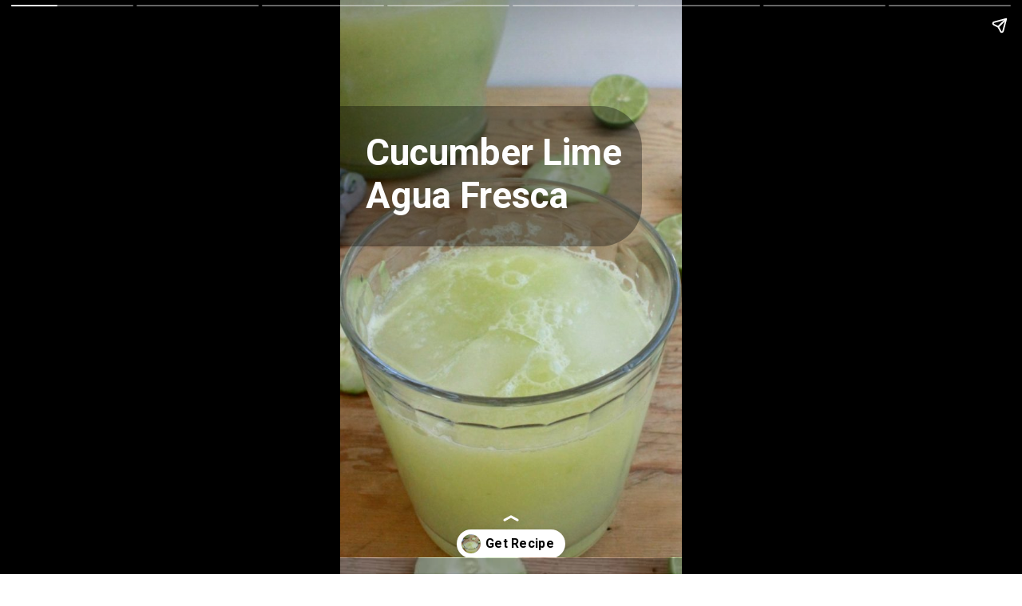

--- FILE ---
content_type: text/html; charset=utf-8
request_url: https://inmamamaggieskitchen.com/web-stories/cucumber-lime-agua-fresca/
body_size: 12712
content:
<!DOCTYPE html>
<html amp="" lang="en-US" transformed="self;v=1" i-amphtml-layout=""><head><meta charset="utf-8"><meta name="viewport" content="width=device-width,minimum-scale=1"><link rel="modulepreload" href="https://cdn.ampproject.org/v0.mjs" as="script" crossorigin="anonymous"><link rel="preconnect" href="https://cdn.ampproject.org"><link rel="preload" as="script" href="https://cdn.ampproject.org/v0/amp-story-1.0.js"><style amp-runtime="" i-amphtml-version="012512221826001">html{overflow-x:hidden!important}html.i-amphtml-fie{height:100%!important;width:100%!important}html:not([amp4ads]),html:not([amp4ads]) body{height:auto!important}html:not([amp4ads]) body{margin:0!important}body{-webkit-text-size-adjust:100%;-moz-text-size-adjust:100%;-ms-text-size-adjust:100%;text-size-adjust:100%}html.i-amphtml-singledoc.i-amphtml-embedded{-ms-touch-action:pan-y pinch-zoom;touch-action:pan-y pinch-zoom}html.i-amphtml-fie>body,html.i-amphtml-singledoc>body{overflow:visible!important}html.i-amphtml-fie:not(.i-amphtml-inabox)>body,html.i-amphtml-singledoc:not(.i-amphtml-inabox)>body{position:relative!important}html.i-amphtml-ios-embed-legacy>body{overflow-x:hidden!important;overflow-y:auto!important;position:absolute!important}html.i-amphtml-ios-embed{overflow-y:auto!important;position:static}#i-amphtml-wrapper{overflow-x:hidden!important;overflow-y:auto!important;position:absolute!important;top:0!important;left:0!important;right:0!important;bottom:0!important;margin:0!important;display:block!important}html.i-amphtml-ios-embed.i-amphtml-ios-overscroll,html.i-amphtml-ios-embed.i-amphtml-ios-overscroll>#i-amphtml-wrapper{-webkit-overflow-scrolling:touch!important}#i-amphtml-wrapper>body{position:relative!important;border-top:1px solid transparent!important}#i-amphtml-wrapper+body{visibility:visible}#i-amphtml-wrapper+body .i-amphtml-lightbox-element,#i-amphtml-wrapper+body[i-amphtml-lightbox]{visibility:hidden}#i-amphtml-wrapper+body[i-amphtml-lightbox] .i-amphtml-lightbox-element{visibility:visible}#i-amphtml-wrapper.i-amphtml-scroll-disabled,.i-amphtml-scroll-disabled{overflow-x:hidden!important;overflow-y:hidden!important}amp-instagram{padding:54px 0px 0px!important;background-color:#fff}amp-iframe iframe{box-sizing:border-box!important}[amp-access][amp-access-hide]{display:none}[subscriptions-dialog],body:not(.i-amphtml-subs-ready) [subscriptions-action],body:not(.i-amphtml-subs-ready) [subscriptions-section]{display:none!important}amp-experiment,amp-live-list>[update]{display:none}amp-list[resizable-children]>.i-amphtml-loading-container.amp-hidden{display:none!important}amp-list [fetch-error],amp-list[load-more] [load-more-button],amp-list[load-more] [load-more-end],amp-list[load-more] [load-more-failed],amp-list[load-more] [load-more-loading]{display:none}amp-list[diffable] div[role=list]{display:block}amp-story-page,amp-story[standalone]{min-height:1px!important;display:block!important;height:100%!important;margin:0!important;padding:0!important;overflow:hidden!important;width:100%!important}amp-story[standalone]{background-color:#000!important;position:relative!important}amp-story-page{background-color:#757575}amp-story .amp-active>div,amp-story .i-amphtml-loader-background{display:none!important}amp-story-page:not(:first-of-type):not([distance]):not([active]){transform:translateY(1000vh)!important}amp-autocomplete{position:relative!important;display:inline-block!important}amp-autocomplete>input,amp-autocomplete>textarea{padding:0.5rem;border:1px solid rgba(0,0,0,.33)}.i-amphtml-autocomplete-results,amp-autocomplete>input,amp-autocomplete>textarea{font-size:1rem;line-height:1.5rem}[amp-fx^=fly-in]{visibility:hidden}amp-script[nodom],amp-script[sandboxed]{position:fixed!important;top:0!important;width:1px!important;height:1px!important;overflow:hidden!important;visibility:hidden}
/*# sourceURL=/css/ampdoc.css*/[hidden]{display:none!important}.i-amphtml-element{display:inline-block}.i-amphtml-blurry-placeholder{transition:opacity 0.3s cubic-bezier(0.0,0.0,0.2,1)!important;pointer-events:none}[layout=nodisplay]:not(.i-amphtml-element){display:none!important}.i-amphtml-layout-fixed,[layout=fixed][width][height]:not(.i-amphtml-layout-fixed){display:inline-block;position:relative}.i-amphtml-layout-responsive,[layout=responsive][width][height]:not(.i-amphtml-layout-responsive),[width][height][heights]:not([layout]):not(.i-amphtml-layout-responsive),[width][height][sizes]:not(img):not([layout]):not(.i-amphtml-layout-responsive){display:block;position:relative}.i-amphtml-layout-intrinsic,[layout=intrinsic][width][height]:not(.i-amphtml-layout-intrinsic){display:inline-block;position:relative;max-width:100%}.i-amphtml-layout-intrinsic .i-amphtml-sizer{max-width:100%}.i-amphtml-intrinsic-sizer{max-width:100%;display:block!important}.i-amphtml-layout-container,.i-amphtml-layout-fixed-height,[layout=container],[layout=fixed-height][height]:not(.i-amphtml-layout-fixed-height){display:block;position:relative}.i-amphtml-layout-fill,.i-amphtml-layout-fill.i-amphtml-notbuilt,[layout=fill]:not(.i-amphtml-layout-fill),body noscript>*{display:block;overflow:hidden!important;position:absolute;top:0;left:0;bottom:0;right:0}body noscript>*{position:absolute!important;width:100%;height:100%;z-index:2}body noscript{display:inline!important}.i-amphtml-layout-flex-item,[layout=flex-item]:not(.i-amphtml-layout-flex-item){display:block;position:relative;-ms-flex:1 1 auto;flex:1 1 auto}.i-amphtml-layout-fluid{position:relative}.i-amphtml-layout-size-defined{overflow:hidden!important}.i-amphtml-layout-awaiting-size{position:absolute!important;top:auto!important;bottom:auto!important}i-amphtml-sizer{display:block!important}@supports (aspect-ratio:1/1){i-amphtml-sizer.i-amphtml-disable-ar{display:none!important}}.i-amphtml-blurry-placeholder,.i-amphtml-fill-content{display:block;height:0;max-height:100%;max-width:100%;min-height:100%;min-width:100%;width:0;margin:auto}.i-amphtml-layout-size-defined .i-amphtml-fill-content{position:absolute;top:0;left:0;bottom:0;right:0}.i-amphtml-replaced-content,.i-amphtml-screen-reader{padding:0!important;border:none!important}.i-amphtml-screen-reader{position:fixed!important;top:0px!important;left:0px!important;width:4px!important;height:4px!important;opacity:0!important;overflow:hidden!important;margin:0!important;display:block!important;visibility:visible!important}.i-amphtml-screen-reader~.i-amphtml-screen-reader{left:8px!important}.i-amphtml-screen-reader~.i-amphtml-screen-reader~.i-amphtml-screen-reader{left:12px!important}.i-amphtml-screen-reader~.i-amphtml-screen-reader~.i-amphtml-screen-reader~.i-amphtml-screen-reader{left:16px!important}.i-amphtml-unresolved{position:relative;overflow:hidden!important}.i-amphtml-select-disabled{-webkit-user-select:none!important;-ms-user-select:none!important;user-select:none!important}.i-amphtml-notbuilt,[layout]:not(.i-amphtml-element),[width][height][heights]:not([layout]):not(.i-amphtml-element),[width][height][sizes]:not(img):not([layout]):not(.i-amphtml-element){position:relative;overflow:hidden!important;color:transparent!important}.i-amphtml-notbuilt:not(.i-amphtml-layout-container)>*,[layout]:not([layout=container]):not(.i-amphtml-element)>*,[width][height][heights]:not([layout]):not(.i-amphtml-element)>*,[width][height][sizes]:not([layout]):not(.i-amphtml-element)>*{display:none}amp-img:not(.i-amphtml-element)[i-amphtml-ssr]>img.i-amphtml-fill-content{display:block}.i-amphtml-notbuilt:not(.i-amphtml-layout-container),[layout]:not([layout=container]):not(.i-amphtml-element),[width][height][heights]:not([layout]):not(.i-amphtml-element),[width][height][sizes]:not(img):not([layout]):not(.i-amphtml-element){color:transparent!important;line-height:0!important}.i-amphtml-ghost{visibility:hidden!important}.i-amphtml-element>[placeholder],[layout]:not(.i-amphtml-element)>[placeholder],[width][height][heights]:not([layout]):not(.i-amphtml-element)>[placeholder],[width][height][sizes]:not([layout]):not(.i-amphtml-element)>[placeholder]{display:block;line-height:normal}.i-amphtml-element>[placeholder].amp-hidden,.i-amphtml-element>[placeholder].hidden{visibility:hidden}.i-amphtml-element:not(.amp-notsupported)>[fallback],.i-amphtml-layout-container>[placeholder].amp-hidden,.i-amphtml-layout-container>[placeholder].hidden{display:none}.i-amphtml-layout-size-defined>[fallback],.i-amphtml-layout-size-defined>[placeholder]{position:absolute!important;top:0!important;left:0!important;right:0!important;bottom:0!important;z-index:1}amp-img[i-amphtml-ssr]:not(.i-amphtml-element)>[placeholder]{z-index:auto}.i-amphtml-notbuilt>[placeholder]{display:block!important}.i-amphtml-hidden-by-media-query{display:none!important}.i-amphtml-element-error{background:red!important;color:#fff!important;position:relative!important}.i-amphtml-element-error:before{content:attr(error-message)}i-amp-scroll-container,i-amphtml-scroll-container{position:absolute;top:0;left:0;right:0;bottom:0;display:block}i-amp-scroll-container.amp-active,i-amphtml-scroll-container.amp-active{overflow:auto;-webkit-overflow-scrolling:touch}.i-amphtml-loading-container{display:block!important;pointer-events:none;z-index:1}.i-amphtml-notbuilt>.i-amphtml-loading-container{display:block!important}.i-amphtml-loading-container.amp-hidden{visibility:hidden}.i-amphtml-element>[overflow]{cursor:pointer;position:relative;z-index:2;visibility:hidden;display:initial;line-height:normal}.i-amphtml-layout-size-defined>[overflow]{position:absolute}.i-amphtml-element>[overflow].amp-visible{visibility:visible}template{display:none!important}.amp-border-box,.amp-border-box *,.amp-border-box :after,.amp-border-box :before{box-sizing:border-box}amp-pixel{display:none!important}amp-analytics,amp-auto-ads,amp-story-auto-ads{position:fixed!important;top:0!important;width:1px!important;height:1px!important;overflow:hidden!important;visibility:hidden}amp-story{visibility:hidden!important}html.i-amphtml-fie>amp-analytics{position:initial!important}[visible-when-invalid]:not(.visible),form [submit-error],form [submit-success],form [submitting]{display:none}amp-accordion{display:block!important}@media (min-width:1px){:where(amp-accordion>section)>:first-child{margin:0;background-color:#efefef;padding-right:20px;border:1px solid #dfdfdf}:where(amp-accordion>section)>:last-child{margin:0}}amp-accordion>section{float:none!important}amp-accordion>section>*{float:none!important;display:block!important;overflow:hidden!important;position:relative!important}amp-accordion,amp-accordion>section{margin:0}amp-accordion:not(.i-amphtml-built)>section>:last-child{display:none!important}amp-accordion:not(.i-amphtml-built)>section[expanded]>:last-child{display:block!important}
/*# sourceURL=/css/ampshared.css*/</style><meta name="amp-story-generator-name" content="Web Stories for WordPress"><meta name="amp-story-generator-version" content="1.42.0"><meta name="robots" content="index, follow, max-image-preview:large, max-snippet:-1, max-video-preview:-1"><meta name="description" content="Cucumber Lime Agua Fresca is a refreshing Mexican drink that is cool, crisp, and easy to prepare. You can make it for your next summer gathering, it will blow your guests away."><meta property="og:locale" content="en_US"><meta property="og:type" content="article"><meta property="og:title" content="Cucumber Lime Agua Fresca - Mamá Maggie's Kitchen"><meta property="og:description" content="Cucumber Lime Agua Fresca is a refreshing Mexican drink that is cool, crisp, and easy to prepare. You can make it for your next summer gathering, it will blow your guests away."><meta property="og:url" content="https://inmamamaggieskitchen.com/web-stories/cucumber-lime-agua-fresca/"><meta property="og:site_name" content="Mamá Maggie's Kitchen"><meta property="article:publisher" content="https://www.facebook.com/MamaMaggiesKitchen/"><meta property="article:modified_time" content="2022-05-04T14:02:52+00:00"><meta property="og:image" content="https://inmamamaggieskitchen.com/wp-content/uploads/2017/05/cropped-Cucumber-Lime-Agua-Fresca-.jpg"><meta property="og:image:width" content="640"><meta property="og:image:height" content="853"><meta property="og:image:type" content="image/jpeg"><meta name="twitter:label1" content="Est. reading time"><meta name="twitter:data1" content="1 minute"><meta property="og:locale" content="en_US"><meta property="og:type" content="article"><meta property="og:title" content="Cucumber Lime Agua Fresca"><meta property="og:description" content="Cucumber Lime Agua Fresca is a refreshing Mexican drink that is cool, crisp, and easy to prepare. You can make it for your next summer gathering, it will blow your guests away."><meta property="og:url" content="https://inmamamaggieskitchen.com/web-stories/cucumber-lime-agua-fresca/"><meta property="og:site_name" content="Mamá Maggie's Kitchen"><meta property="og:updated_time" content="2022-05-04T07:02:52+00:00"><meta property="article:published_time" content="2022-05-03T12:36:21+00:00"><meta property="article:modified_time" content="2022-05-04T07:02:52+00:00"><meta name="twitter:card" content="summary_large_image"><meta name="twitter:title" content="Cucumber Lime Agua Fresca"><meta name="twitter:description" content="Cucumber Lime Agua Fresca is a refreshing Mexican drink that is cool, crisp, and easy to prepare. You can make it for your next summer gathering, it will blow your guests away."><meta class="flipboard-article" content="Cucumber Lime Agua Fresca is a refreshing Mexican drink that is cool, crisp, and easy to prepare. You can make it for your next summer gathering, it will blow your guests away."><meta property="og:image" content="https://inmamamaggieskitchen.com/wp-content/uploads/2017/05/cropped-Cucumber-Lime-Agua-Fresca-.jpg"><meta name="twitter:image" content="https://inmamamaggieskitchen.com/wp-content/uploads/2017/05/cropped-Cucumber-Lime-Agua-Fresca-.jpg"><meta property="og:image:width" content="640"><meta property="og:image:height" content="853"><meta property="article:author" content="https://www.facebook.com/MamaMaggiesKitchen?ref=hl"><meta name="twitter:creator" content="@Mama Maggie"><meta name="msapplication-TileImage" content="https://inmamamaggieskitchen.com/wp-content/uploads/2021/03/cropped-Sombrero-Favicon-270x270.jpg"><link rel="preconnect" href="https://fonts.gstatic.com" crossorigin=""><link rel="dns-prefetch" href="https://fonts.gstatic.com"><link href="https://inmamamaggieskitchen.com/wp-content/uploads/2017/05/Cucumber-Lime-Agua-Fresca-.jpg" rel="preload" as="image"><link rel="preconnect" href="https://fonts.gstatic.com/" crossorigin=""><script async="" src="https://cdn.ampproject.org/v0.mjs" type="module" crossorigin="anonymous"></script><script async nomodule src="https://cdn.ampproject.org/v0.js" crossorigin="anonymous"></script><script async="" src="https://cdn.ampproject.org/v0/amp-story-1.0.mjs" custom-element="amp-story" type="module" crossorigin="anonymous"></script><script async nomodule src="https://cdn.ampproject.org/v0/amp-story-1.0.js" crossorigin="anonymous" custom-element="amp-story"></script><script src="https://cdn.ampproject.org/v0/amp-analytics-0.1.mjs" async="" custom-element="amp-analytics" type="module" crossorigin="anonymous"></script><script async nomodule src="https://cdn.ampproject.org/v0/amp-analytics-0.1.js" crossorigin="anonymous" custom-element="amp-analytics"></script><script src="https://cdn.ampproject.org/v0/amp-story-auto-ads-0.1.mjs" async="" custom-element="amp-story-auto-ads" type="module" crossorigin="anonymous"></script><script async nomodule src="https://cdn.ampproject.org/v0/amp-story-auto-ads-0.1.js" crossorigin="anonymous" custom-element="amp-story-auto-ads"></script><script async="" src="https://cdn.ampproject.org/v0/amp-video-0.1.mjs" custom-element="amp-video" type="module" crossorigin="anonymous"></script><script async nomodule src="https://cdn.ampproject.org/v0/amp-video-0.1.js" crossorigin="anonymous" custom-element="amp-video"></script><link rel="icon" href="https://inmamamaggieskitchen.com/wp-content/uploads/2021/03/cropped-Sombrero-Favicon-32x32.jpg" sizes="32x32"><link rel="icon" href="https://inmamamaggieskitchen.com/wp-content/uploads/2021/03/cropped-Sombrero-Favicon-192x192.jpg" sizes="192x192"><link href="https://fonts.googleapis.com/css2?display=swap&amp;family=Roboto%3Awght%40400%3B700&amp;family=Raleway%3Awght%40700" rel="stylesheet"><style amp-custom="">h1,h3{font-weight:normal}amp-story-page{background-color:#131516}amp-story-grid-layer{overflow:visible}@media (max-aspect-ratio: 9 / 16){@media (min-aspect-ratio: 320 / 678){amp-story-grid-layer.grid-layer{margin-top:calc(( 100% / .5625 - 100% / .66666666666667 ) / 2)}}}@media not all and (min-resolution:.001dpcm){@media{p.text-wrapper > span{font-size:calc(100% - .5px)}}}.page-fullbleed-area{position:absolute;overflow:hidden;width:100%;left:0;height:calc(1.1851851851852 * 100%);top:calc(( 1 - 1.1851851851852 ) * 100% / 2)}.page-safe-area{overflow:visible;position:absolute;top:0;bottom:0;left:0;right:0;width:100%;height:calc(.84375 * 100%);margin:auto 0}.mask{position:absolute;overflow:hidden}.fill{position:absolute;top:0;left:0;right:0;bottom:0;margin:0}@media (prefers-reduced-motion: no-preference){.animation-wrapper{opacity:var(--initial-opacity);transform:var(--initial-transform)}}._0102c18{background-color:#9c9a74}._6120891{position:absolute;pointer-events:none;left:0;top:-9.25926%;width:100%;height:118.51852%;opacity:1}._254c3af{width:100%;height:100%;display:block;position:absolute;top:0;left:0}._89d52dd{pointer-events:initial;width:100%;height:100%;display:block;position:absolute;top:0;left:0;z-index:0}._dfda2c3{position:absolute;width:125.34722%;height:100%;left:-12.67361%;top:0%}._f70aa55{position:absolute;pointer-events:none;left:-15.7767%;top:14.72492%;width:104.12621%;height:27.34628%;opacity:1}._75da10d{width:100%;height:100%;display:block;position:absolute;top:0;left:0;--initial-opacity:0;--initial-transform:none}._5aa029a{width:100%;height:100%;display:block;position:absolute;top:0;left:0;--initial-opacity:1;--initial-transform:translate3d(-84.84848%,0px,0)}._f2bb46f{pointer-events:initial;width:100%;height:100%;display:block;position:absolute;top:0;left:0;z-index:0;border-radius:11.655011655012% 11.655011655012% 11.655011655012% 11.655011655012%/29.585798816568% 29.585798816568% 29.585798816568% 29.585798816568%}._b0732ed{background-color:rgba(0,0,0,.35);will-change:transform}._cb77526{position:absolute;pointer-events:none;left:7.52427%;top:19.7411%;width:78.15534%;height:16.99029%;opacity:1}._b4783d6{width:100%;height:100%;display:block;position:absolute;top:0;left:0;--initial-opacity:1;--initial-transform:translate3d(-109.62733%,0px,0)}._ecbb4ee{pointer-events:initial;width:100%;height:100%;display:block;position:absolute;top:0;left:0;z-index:0;border-radius:.62111801242236% .62111801242236% .62111801242236% .62111801242236%/1.9047619047619% 1.9047619047619% 1.9047619047619% 1.9047619047619%}._056c0e0{white-space:pre-wrap;overflow-wrap:break-word;word-break:break-word;margin:-.19215838509317% 0;font-family:"Roboto","Helvetica Neue","Helvetica",sans-serif;font-size:.711974em;line-height:1.2;text-align:left;padding:0;color:#000}._14af73e{font-weight:700;color:#fff}._0ab52a7{background-color:#a28470}._2e440a9{position:absolute;width:266.5334%;height:100%;left:-83.2667%;top:0%}._9db1de5{position:absolute;pointer-events:none;left:-4.36893%;top:-9.2233%;width:109.46602%;height:23.78641%;opacity:1}._6b99082{width:100%;height:100%;display:block;position:absolute;top:0;left:0;--initial-opacity:1;--initial-transform:translate3d(0px,-100.15118%,0)}._29bedcc{position:absolute;pointer-events:none;left:11.8932%;top:3.8835%;width:76.69903%;height:8.89968%;opacity:1}._eeeadcb{width:100%;height:100%;display:block;position:absolute;top:0;left:0;--initial-opacity:1;--initial-transform:translate3d(0px,-247.67677%,0)}._224ea6c{pointer-events:initial;width:100%;height:100%;display:block;position:absolute;top:0;left:0;z-index:0;border-radius:.63291139240506% .63291139240506% .63291139240506% .63291139240506%/3.6363636363636% 3.6363636363636% 3.6363636363636% 3.6363636363636%}._da36c2a{white-space:pre-wrap;overflow-wrap:break-word;word-break:break-word;margin:-.19335443037975% 0;font-family:"Raleway",sans-serif;font-size:.760518em;line-height:1.2;text-align:left;padding:0;color:#000}._f6e1fae{position:absolute;pointer-events:none;left:11.65049%;top:37.54045%;width:47.57282%;height:25.08091%;opacity:1}._c4a3261{width:100%;height:100%;display:block;position:absolute;top:0;left:0;--initial-opacity:1;--initial-transform:translate3d(-124.4898%,0px,0)}._b54e925{pointer-events:initial;width:100%;height:100%;display:block;position:absolute;top:0;left:0;z-index:0;border-radius:12.755102040816% 12.755102040816% 12.755102040816% 12.755102040816%/16.129032258065% 16.129032258065% 16.129032258065% 16.129032258065%}._983e61c{background-color:rgba(0,0,0,.3);will-change:transform}._457c1d2{position:absolute;pointer-events:none;left:16.99029%;top:41.10032%;width:39.07767%;height:18.12298%;opacity:1}._821af09{width:100%;height:100%;display:block;position:absolute;top:0;left:0;--initial-opacity:1;--initial-transform:translate3d(-143.47826%,0px,0)}._2849d96{pointer-events:initial;width:100%;height:100%;display:block;position:absolute;top:0;left:0;z-index:0;border-radius:1.2422360248447% 1.2422360248447% 1.2422360248447% 1.2422360248447%/1.7857142857143% 1.7857142857143% 1.7857142857143% 1.7857142857143%}._ba130cb{white-space:pre-wrap;overflow-wrap:break-word;word-break:break-word;margin:-2.0380434782609% 0;font-family:"Roboto","Helvetica Neue","Helvetica",sans-serif;font-size:.323625em;line-height:1.5;text-align:left;padding:0;color:#000}._4bbb41a{color:#fff}._c84718f{background-color:#fff}._dc67a5c{will-change:transform}._2ee7886{position:absolute;pointer-events:none;left:0;top:-9.38511%;width:100%;height:65.21036%;opacity:1}._bf00650{width:100%;height:100%;display:block;position:absolute;top:0;left:0;--initial-opacity:1;--initial-transform:translate3d(0px,-99.80701%,0)}._a54a1dc{position:absolute;width:166.92072%;height:100%;left:-33.46036%;top:0%}._dedea33{position:absolute;pointer-events:none;left:8.49515%;top:51.77994%;width:12.62136%;height:7.44337%;opacity:1}._5779d5a{pointer-events:initial;width:100%;height:100%;display:block;position:absolute;top:0;left:0;z-index:0;clip-path:url("#el-2caa1a42-d3e0-4715-88fe-39d8170d06fd");-webkit-clip-path:url("#el-2caa1a42-d3e0-4715-88fe-39d8170d06fd")}._339f726{background-color:#fff;will-change:transform}._ba49bdf{position:absolute;pointer-events:none;left:23.78641%;top:61.32686%;width:63.83495%;height:4.53074%;opacity:1}._af7c617{pointer-events:initial;width:100%;height:100%;display:block;position:absolute;top:0;left:0;z-index:0;border-radius:0% 0% 0% 0%/0% 0% 0% 0%}._9ad39c5{white-space:pre-wrap;overflow-wrap:break-word;word-break:break-word;margin:-1.0408745247148% 0;font-family:"Roboto",sans-serif;font-size:.38835em;line-height:1.4;text-align:left;padding:0;color:#000}._46f556d{color:#2d2a35}._2cc7756{position:absolute;pointer-events:none;left:11.8932%;top:61.32686%;width:7.28155%;height:4.69256%;opacity:1}._a16694d{white-space:pre-wrap;overflow-wrap:break-word;word-break:break-word;margin:-9.125% 0;font-family:"Roboto",sans-serif;font-size:.38835em;line-height:1.4;text-align:left;padding:0;color:#000}._903a55f{position:absolute;pointer-events:none;left:24.02913%;top:68.12298%;width:64.32039%;height:7.11974%;opacity:.6}._d4f5441{white-space:pre-wrap;overflow-wrap:break-word;word-break:break-word;margin:-.73172169811321% 0;font-family:"Roboto",sans-serif;font-size:.275081em;line-height:1.4;text-align:left;padding:0;color:#000}._a473a60{position:absolute;pointer-events:none;left:0;top:-9.54693%;width:100%;height:65.21036%;opacity:1}._54a578f{width:100%;height:100%;display:block;position:absolute;top:0;left:0;--initial-opacity:1;--initial-transform:translate3d(0px,-99.55886%,0)}._3a2ca2e{position:absolute;width:100%;height:147.65422%;left:0%;top:-22.50006%}._0d984c6{pointer-events:initial;width:100%;height:100%;display:block;position:absolute;top:0;left:0;z-index:0;clip-path:url("#el-a2d7dc25-7ea0-4a94-9c78-df2ef14355b8");-webkit-clip-path:url("#el-a2d7dc25-7ea0-4a94-9c78-df2ef14355b8")}._b20f523{position:absolute;pointer-events:none;left:11.8932%;top:61.32686%;width:7.28155%;height:4.53074%;opacity:1}._447262b{position:absolute;pointer-events:none;left:24.02913%;top:68.12298%;width:64.32039%;height:11.00324%;opacity:.6}._3926ba2{position:absolute;width:146.64999%;height:100%;left:-23.32499%;top:0%}._c490044{pointer-events:initial;width:100%;height:100%;display:block;position:absolute;top:0;left:0;z-index:0;clip-path:url("#el-c64717de-3ac3-4b44-84a0-20152ba2fd4d");-webkit-clip-path:url("#el-c64717de-3ac3-4b44-84a0-20152ba2fd4d")}._158c81a{position:absolute;pointer-events:none;left:23.78641%;top:61.32686%;width:65.7767%;height:4.53074%;opacity:1}._533485b{white-space:pre-wrap;overflow-wrap:break-word;word-break:break-word;margin:-1.010147601476% 0;font-family:"Roboto",sans-serif;font-size:.38835em;line-height:1.4;text-align:left;padding:0;color:#000}._f806921{position:absolute;width:144.91191%;height:100%;left:-24.57708%;top:0%}._a8198eb{pointer-events:initial;width:100%;height:100%;display:block;position:absolute;top:0;left:0;z-index:0;clip-path:url("#el-91895839-015f-47d6-b1c8-10df56882062");-webkit-clip-path:url("#el-91895839-015f-47d6-b1c8-10df56882062")}._c1d8697{position:absolute;width:100%;height:144.99563%;left:0%;top:-26.16102%}._386256a{pointer-events:initial;width:100%;height:100%;display:block;position:absolute;top:0;left:0;z-index:0;clip-path:url("#el-380b31bb-ba43-4ae0-b942-1dbddd33f8bb");-webkit-clip-path:url("#el-380b31bb-ba43-4ae0-b942-1dbddd33f8bb")}._99dbfda{position:absolute;pointer-events:none;left:24.02913%;top:68.12298%;width:64.32039%;height:14.72492%;opacity:.6}._d19bf02{position:absolute;pointer-events:none;left:-22.20874%;top:4.36893%;width:144.41748%;height:53.72168%;opacity:1}._956cfda{position:absolute;width:100%;height:100.8095%;left:0%;top:-.40475%}._5c4d8bf{position:absolute;pointer-events:none;left:11.65049%;top:48.05825%;width:76.45631%;height:34.78964%;opacity:1}._73a4096{pointer-events:initial;width:100%;height:100%;display:block;position:absolute;top:0;left:0;z-index:0;border-radius:.63492063492063% .63492063492063% .63492063492063% .63492063492063%/.93023255813953% .93023255813953% .93023255813953% .93023255813953%}._f9b4930{white-space:pre-wrap;overflow-wrap:break-word;word-break:break-word;margin:-.20089285714286% 0;font-family:"Roboto","Helvetica Neue","Helvetica",sans-serif;font-size:.728155em;line-height:1.2;text-align:center;padding:0;color:#000}._47e5cc9{font-weight:700}

/*# sourceURL=amp-custom.css */</style><link rel="alternate" type="application/rss+xml" title="Mamá Maggie's Kitchen » Stories Feed" href="https://inmamamaggieskitchen.com/web-stories/feed/"><title>Cucumber Lime Agua Fresca - Mamá Maggie's Kitchen</title><link rel="canonical" href="https://inmamamaggieskitchen.com/web-stories/cucumber-lime-agua-fresca/"><script type="application/ld+json" class="yoast-schema-graph">{"@context":"https://schema.org","@graph":[{"@type":"Article","@id":"https://inmamamaggieskitchen.com/web-stories/cucumber-lime-agua-fresca/#article","isPartOf":{"@id":"https://inmamamaggieskitchen.com/web-stories/cucumber-lime-agua-fresca/"},"author":{"name":"Maggie Unzueta","@id":"https://inmamamaggieskitchen.com/#/schema/person/1524e3db0a3d5724ec9632999d1c530a"},"headline":"Cucumber Lime Agua Fresca","datePublished":"2022-05-03T19:36:21+00:00","dateModified":"2022-05-04T14:02:52+00:00","mainEntityOfPage":{"@id":"https://inmamamaggieskitchen.com/web-stories/cucumber-lime-agua-fresca/"},"wordCount":143,"publisher":{"@id":"https://inmamamaggieskitchen.com/#organization"},"image":{"@id":"https://inmamamaggieskitchen.com/web-stories/cucumber-lime-agua-fresca/#primaryimage"},"thumbnailUrl":"https://inmamamaggieskitchen.com/wp-content/uploads/2017/05/cropped-Cucumber-Lime-Agua-Fresca-.jpg","inLanguage":"en-US"},{"@type":"WebPage","@id":"https://inmamamaggieskitchen.com/web-stories/cucumber-lime-agua-fresca/","url":"https://inmamamaggieskitchen.com/web-stories/cucumber-lime-agua-fresca/","name":"Cucumber Lime Agua Fresca - Mamá Maggie&#039;s Kitchen","isPartOf":{"@id":"https://inmamamaggieskitchen.com/#website"},"primaryImageOfPage":{"@id":"https://inmamamaggieskitchen.com/web-stories/cucumber-lime-agua-fresca/#primaryimage"},"image":{"@id":"https://inmamamaggieskitchen.com/web-stories/cucumber-lime-agua-fresca/#primaryimage"},"thumbnailUrl":"https://inmamamaggieskitchen.com/wp-content/uploads/2017/05/cropped-Cucumber-Lime-Agua-Fresca-.jpg","datePublished":"2022-05-03T19:36:21+00:00","dateModified":"2022-05-04T14:02:52+00:00","breadcrumb":{"@id":"https://inmamamaggieskitchen.com/web-stories/cucumber-lime-agua-fresca/#breadcrumb"},"inLanguage":"en-US","potentialAction":[{"@type":"ReadAction","target":["https://inmamamaggieskitchen.com/web-stories/cucumber-lime-agua-fresca/"]}]},{"@type":"ImageObject","inLanguage":"en-US","@id":"https://inmamamaggieskitchen.com/web-stories/cucumber-lime-agua-fresca/#primaryimage","url":"https://inmamamaggieskitchen.com/wp-content/uploads/2017/05/cropped-Cucumber-Lime-Agua-Fresca-.jpg","contentUrl":"https://inmamamaggieskitchen.com/wp-content/uploads/2017/05/cropped-Cucumber-Lime-Agua-Fresca-.jpg","width":640,"height":853,"caption":"cropped-Cucumber-Lime-Agua-Fresca-.jpg"},{"@type":"BreadcrumbList","@id":"https://inmamamaggieskitchen.com/web-stories/cucumber-lime-agua-fresca/#breadcrumb","itemListElement":[{"@type":"ListItem","position":1,"name":"Home","item":"https://inmamamaggieskitchen.com/"},{"@type":"ListItem","position":2,"name":"Stories","item":"https://inmamamaggieskitchen.com/web-stories/"},{"@type":"ListItem","position":3,"name":"Cucumber Lime Agua Fresca"}]},{"@type":"WebSite","@id":"https://inmamamaggieskitchen.com/#website","url":"https://inmamamaggieskitchen.com/","name":"Mamá Maggie&#039;s Kitchen","description":"Mexican Food Recipes","publisher":{"@id":"https://inmamamaggieskitchen.com/#organization"},"potentialAction":[{"@type":"SearchAction","target":{"@type":"EntryPoint","urlTemplate":"https://inmamamaggieskitchen.com/?s={search_term_string}"},"query-input":{"@type":"PropertyValueSpecification","valueRequired":true,"valueName":"search_term_string"}}],"inLanguage":"en-US"},{"@type":"Organization","@id":"https://inmamamaggieskitchen.com/#organization","name":"Mama Maggie's Kitchen","url":"https://inmamamaggieskitchen.com/","logo":{"@type":"ImageObject","inLanguage":"en-US","@id":"https://inmamamaggieskitchen.com/#/schema/logo/image/","url":"https://inmamamaggieskitchen.com/wp-content/uploads/2019/06/Mama-Maggies-Logo-04.jpg","contentUrl":"https://inmamamaggieskitchen.com/wp-content/uploads/2019/06/Mama-Maggies-Logo-04.jpg","width":300,"height":300,"caption":"Mama Maggie's Kitchen"},"image":{"@id":"https://inmamamaggieskitchen.com/#/schema/logo/image/"},"sameAs":["https://www.facebook.com/MamaMaggiesKitchen/","https://x.com/maggieunz","https://instagram.com/mamamaggieskitchen/","https://www.pinterest.com/maggieunz/","https://www.youtube.com/user/maggieunz"]},{"@type":"Person","@id":"https://inmamamaggieskitchen.com/#/schema/person/1524e3db0a3d5724ec9632999d1c530a","name":"Maggie Unzueta","image":{"@type":"ImageObject","inLanguage":"en-US","@id":"https://inmamamaggieskitchen.com/#/schema/person/image/","url":"https://secure.gravatar.com/avatar/d955fb79c43be08b9f44f84a9dbd5971608cb531ac6aea1a45d4ae0c4d22992d?s=96&d=mm&r=g","contentUrl":"https://secure.gravatar.com/avatar/d955fb79c43be08b9f44f84a9dbd5971608cb531ac6aea1a45d4ae0c4d22992d?s=96&d=mm&r=g","caption":"Maggie Unzueta"},"description":"Maggie Unzueta is the face behind In Mama Maggie's Kitchen. She has been publishing Mexican recipes and creating delicious recipes since 2010. From family recipes to her extensive travels throughout Mexico, she brings traditional Mexican flavors from South of the Border and into your kitchen. Maggie has been featured in notable culinary websites and other media outlets. For more details, check out her About page.","sameAs":["https://inmamamaggieskitchen.com/about-maggie-unzueta/","https://www.facebook.com/MamaMaggiesKitchen?ref=hl","https://x.com/Mama Maggie"],"url":"https://inmamamaggieskitchen.com/author/mama-maggie/"}]}</script><link rel="https://api.w.org/" href="https://inmamamaggieskitchen.com/wp-json/"><link rel="alternate" title="JSON" type="application/json" href="https://inmamamaggieskitchen.com/wp-json/web-stories/v1/web-story/28187"><link rel="EditURI" type="application/rsd+xml" title="RSD" href="https://inmamamaggieskitchen.com/xmlrpc.php?rsd"><link rel="prev" title="Chile verde" href="https://inmamamaggieskitchen.com/web-stories/pork-chile-verde/"><link rel="next" title="Strawberry Agua Fresca" href="https://inmamamaggieskitchen.com/web-stories/agua-de-fresa-strawberry-agua-fresca/"><link rel="shortlink" href="https://inmamamaggieskitchen.com/?p=28187"><link rel="alternate" title="oEmbed (JSON)" type="application/json+oembed" href="https://inmamamaggieskitchen.com/wp-json/oembed/1.0/embed?url=https%3A%2F%2Finmamamaggieskitchen.com%2Fweb-stories%2Fcucumber-lime-agua-fresca%2F"><link rel="alternate" title="oEmbed (XML)" type="text/xml+oembed" href="https://inmamamaggieskitchen.com/wp-json/oembed/1.0/embed?url=https%3A%2F%2Finmamamaggieskitchen.com%2Fweb-stories%2Fcucumber-lime-agua-fresca%2F&amp;format=xml"><link rel="apple-touch-icon" href="https://inmamamaggieskitchen.com/wp-content/uploads/2021/03/cropped-Sombrero-Favicon-180x180.jpg"><script amp-onerror="">document.querySelector("script[src*='/v0.js']").onerror=function(){document.querySelector('style[amp-boilerplate]').textContent=''}</script><style amp-boilerplate="">body{-webkit-animation:-amp-start 8s steps(1,end) 0s 1 normal both;-moz-animation:-amp-start 8s steps(1,end) 0s 1 normal both;-ms-animation:-amp-start 8s steps(1,end) 0s 1 normal both;animation:-amp-start 8s steps(1,end) 0s 1 normal both}@-webkit-keyframes -amp-start{from{visibility:hidden}to{visibility:visible}}@-moz-keyframes -amp-start{from{visibility:hidden}to{visibility:visible}}@-ms-keyframes -amp-start{from{visibility:hidden}to{visibility:visible}}@-o-keyframes -amp-start{from{visibility:hidden}to{visibility:visible}}@keyframes -amp-start{from{visibility:hidden}to{visibility:visible}}</style><noscript><style amp-boilerplate="">body{-webkit-animation:none;-moz-animation:none;-ms-animation:none;animation:none}</style></noscript><link rel="stylesheet" amp-extension="amp-story" href="https://cdn.ampproject.org/v0/amp-story-1.0.css"><script amp-story-dvh-polyfill="">"use strict";if(!self.CSS||!CSS.supports||!CSS.supports("height:1dvh")){function e(){document.documentElement.style.setProperty("--story-dvh",innerHeight/100+"px","important")}addEventListener("resize",e,{passive:!0}),e()}</script></head><body><amp-story standalone="" publisher="Mamá Maggie&amp;#039;s Kitchen" publisher-logo-src="https://inmamamaggieskitchen.com/wp-content/uploads/2015/12/Mama-Maggies-Logo-01.jpg" title="Cucumber Lime Agua Fresca" poster-portrait-src="https://inmamamaggieskitchen.com/wp-content/uploads/2017/05/cropped-Cucumber-Lime-Agua-Fresca--640x853.jpg" class="i-amphtml-layout-container" i-amphtml-layout="container"><amp-story-page id="237ac978-590b-46c5-b700-581cf6e9521e" auto-advance-after="7s" class="i-amphtml-layout-container" i-amphtml-layout="container"><amp-story-animation layout="nodisplay" trigger="visibility" class="i-amphtml-layout-nodisplay" hidden="hidden" i-amphtml-layout="nodisplay"><script type="application/json">[{"selector":"#anim-bda4f6ce-5236-4f6b-b89f-bda05d32417b","keyframes":{"opacity":[0,1]},"delay":0,"duration":900,"easing":"cubic-bezier(0.2, 0.6, 0.0, 1)","fill":"both"}]</script></amp-story-animation><amp-story-animation layout="nodisplay" trigger="visibility" class="i-amphtml-layout-nodisplay" hidden="hidden" i-amphtml-layout="nodisplay"><script type="application/json">[{"selector":"#anim-d097499a-65bf-44c3-8b34-aaaf5aa63f93","keyframes":{"transform":["translate3d(-84.84848%, 0px, 0)","translate3d(0px, 0px, 0)"]},"delay":0,"duration":900,"easing":"cubic-bezier(0.2, 0.6, 0.0, 1)","fill":"both"}]</script></amp-story-animation><amp-story-animation layout="nodisplay" trigger="visibility" class="i-amphtml-layout-nodisplay" hidden="hidden" i-amphtml-layout="nodisplay"><script type="application/json">[{"selector":"#anim-310d0b19-750b-45a0-811a-092a56ea218d","keyframes":{"opacity":[0,1]},"delay":0,"duration":600,"easing":"cubic-bezier(0.2, 0.6, 0.0, 1)","fill":"both"}]</script></amp-story-animation><amp-story-animation layout="nodisplay" trigger="visibility" class="i-amphtml-layout-nodisplay" hidden="hidden" i-amphtml-layout="nodisplay"><script type="application/json">[{"selector":"#anim-28daa2b6-d97d-47a4-b4a1-44db7b54892b","keyframes":{"transform":["translate3d(-109.62733%, 0px, 0)","translate3d(0px, 0px, 0)"]},"delay":0,"duration":600,"easing":"cubic-bezier(0.2, 0.6, 0.0, 1)","fill":"both"}]</script></amp-story-animation><amp-story-animation layout="nodisplay" trigger="visibility" class="i-amphtml-layout-nodisplay" hidden="hidden" i-amphtml-layout="nodisplay"><script type="application/json">[{"selector":"#anim-ecc11990-98d1-4cd7-ad9c-ea73f140d1b8 [data-leaf-element=\"true\"]","keyframes":{"transform":["translate3d(10.110803082053621%, 0, 0)","translate3d(0%, 0, 0)"]},"delay":0,"duration":2600,"easing":"cubic-bezier(.3,0,.55,1)","fill":"both"}]</script></amp-story-animation><amp-story-grid-layer template="vertical" aspect-ratio="412:618" class="grid-layer i-amphtml-layout-container" i-amphtml-layout="container" style="--aspect-ratio:412/618;"><div class="_0102c18 page-fullbleed-area"><div class="page-safe-area"><div class="_6120891"><div id="anim-ecc11990-98d1-4cd7-ad9c-ea73f140d1b8" class="_254c3af animation-wrapper"><div class="_89d52dd mask" id="el-32a6ee3e-35ce-45dd-b9d5-fe8b86e502be"><div data-leaf-element="true" class="_dfda2c3"><amp-img layout="fill" src="https://inmamamaggieskitchen.com/wp-content/uploads/2017/05/Cucumber-Lime-Agua-Fresca-.jpg" alt="Cucumber Lime Agua Fresca served in a glass with ice and surrounded by cucumber slices and lime wedges." srcset="https://inmamamaggieskitchen.com/wp-content/uploads/2017/05/Cucumber-Lime-Agua-Fresca--768x1090.jpg 768w, https://inmamamaggieskitchen.com/wp-content/uploads/2017/05/Cucumber-Lime-Agua-Fresca--722x1024.jpg 722w, https://inmamamaggieskitchen.com/wp-content/uploads/2017/05/Cucumber-Lime-Agua-Fresca--211x300.jpg 211w" sizes="(min-width: 1024px) 57vh, 126vw" disable-inline-width="true" class="i-amphtml-layout-fill i-amphtml-layout-size-defined" i-amphtml-layout="fill"></amp-img></div></div></div></div></div></div></amp-story-grid-layer><amp-story-grid-layer template="vertical" aspect-ratio="412:618" class="grid-layer i-amphtml-layout-container" i-amphtml-layout="container" style="--aspect-ratio:412/618;"><div class="page-fullbleed-area"><div class="page-safe-area"><div class="_f70aa55"><div id="anim-bda4f6ce-5236-4f6b-b89f-bda05d32417b" class="_75da10d animation-wrapper"><div id="anim-d097499a-65bf-44c3-8b34-aaaf5aa63f93" class="_5aa029a animation-wrapper"><div class="_f2bb46f mask" id="el-4f3fae79-34d5-4032-bae1-89909597173c"><div class="_b0732ed fill"></div></div></div></div></div><div class="_cb77526"><div id="anim-310d0b19-750b-45a0-811a-092a56ea218d" class="_75da10d animation-wrapper"><div id="anim-28daa2b6-d97d-47a4-b4a1-44db7b54892b" class="_b4783d6 animation-wrapper"><div id="el-ee33dd36-6f1e-4204-8aae-f00f560ae3c6" class="_ecbb4ee"><h1 class="_056c0e0 fill text-wrapper"><span><span class="_14af73e">Cucumber Lime Agua Fresca</span></span></h1></div></div></div></div></div></div></amp-story-grid-layer><amp-story-page-outlink layout="nodisplay" cta-image="https://inmamamaggieskitchen.com/wp-content/uploads/2017/05/Cucumber-Lime-Agua-Fresca-.jpg" class="i-amphtml-layout-nodisplay" hidden="hidden" i-amphtml-layout="nodisplay"><a href="https://inmamamaggieskitchen.com/cucumber-lime-agua-fresca/" target="_blank">Get Recipe</a></amp-story-page-outlink></amp-story-page><amp-story-page id="98fb1303-5f3f-41b6-976d-d188418999fe" auto-advance-after="7s" class="i-amphtml-layout-container" i-amphtml-layout="container"><amp-story-animation layout="nodisplay" trigger="visibility" class="i-amphtml-layout-nodisplay" hidden="hidden" i-amphtml-layout="nodisplay"><script type="application/json">[{"selector":"#anim-b654482b-8448-4bca-a636-d21faa95217a","keyframes":{"opacity":[0,1]},"delay":0,"duration":600,"easing":"cubic-bezier(0.2, 0.6, 0.0, 1)","fill":"both"}]</script></amp-story-animation><amp-story-animation layout="nodisplay" trigger="visibility" class="i-amphtml-layout-nodisplay" hidden="hidden" i-amphtml-layout="nodisplay"><script type="application/json">[{"selector":"#anim-f2b1da52-2326-4adf-9047-bc3f4ec02443","keyframes":{"transform":["translate3d(0px, -100.15118%, 0)","translate3d(0px, 0px, 0)"]},"delay":0,"duration":600,"easing":"cubic-bezier(0.2, 0.6, 0.0, 1)","fill":"both"}]</script></amp-story-animation><amp-story-animation layout="nodisplay" trigger="visibility" class="i-amphtml-layout-nodisplay" hidden="hidden" i-amphtml-layout="nodisplay"><script type="application/json">[{"selector":"#anim-2981c0c1-a261-4113-b0cd-f47781380c08","keyframes":{"opacity":[0,1]},"delay":0,"duration":600,"easing":"cubic-bezier(0.2, 0.6, 0.0, 1)","fill":"both"}]</script></amp-story-animation><amp-story-animation layout="nodisplay" trigger="visibility" class="i-amphtml-layout-nodisplay" hidden="hidden" i-amphtml-layout="nodisplay"><script type="application/json">[{"selector":"#anim-b01886f8-1105-44e1-82c7-5dd0ce071b76","keyframes":{"transform":["translate3d(0px, -247.67677%, 0)","translate3d(0px, 0px, 0)"]},"delay":0,"duration":600,"easing":"cubic-bezier(0.2, 0.6, 0.0, 1)","fill":"both"}]</script></amp-story-animation><amp-story-animation layout="nodisplay" trigger="visibility" class="i-amphtml-layout-nodisplay" hidden="hidden" i-amphtml-layout="nodisplay"><script type="application/json">[{"selector":"#anim-4fe19c4f-a19a-43ea-aab1-3f18827a4242","keyframes":{"opacity":[0,1]},"delay":0,"duration":800,"easing":"cubic-bezier(0.2, 0.6, 0.0, 1)","fill":"both"}]</script></amp-story-animation><amp-story-animation layout="nodisplay" trigger="visibility" class="i-amphtml-layout-nodisplay" hidden="hidden" i-amphtml-layout="nodisplay"><script type="application/json">[{"selector":"#anim-5f6901a1-ffa2-4814-a6a2-2cf726d008f3","keyframes":{"transform":["translate3d(-124.4898%, 0px, 0)","translate3d(0px, 0px, 0)"]},"delay":0,"duration":800,"easing":"cubic-bezier(0.2, 0.6, 0.0, 1)","fill":"both"}]</script></amp-story-animation><amp-story-animation layout="nodisplay" trigger="visibility" class="i-amphtml-layout-nodisplay" hidden="hidden" i-amphtml-layout="nodisplay"><script type="application/json">[{"selector":"#anim-60375413-a2af-4e1a-aae4-c42539838bd7","keyframes":{"opacity":[0,1]},"delay":0,"duration":800,"easing":"cubic-bezier(0.2, 0.6, 0.0, 1)","fill":"both"}]</script></amp-story-animation><amp-story-animation layout="nodisplay" trigger="visibility" class="i-amphtml-layout-nodisplay" hidden="hidden" i-amphtml-layout="nodisplay"><script type="application/json">[{"selector":"#anim-8f06a493-7832-44c4-854d-19d9bae5f351","keyframes":{"transform":["translate3d(-143.47826%, 0px, 0)","translate3d(0px, 0px, 0)"]},"delay":0,"duration":800,"easing":"cubic-bezier(0.2, 0.6, 0.0, 1)","fill":"both"}]</script></amp-story-animation><amp-story-animation layout="nodisplay" trigger="visibility" class="i-amphtml-layout-nodisplay" hidden="hidden" i-amphtml-layout="nodisplay"><script type="application/json">[{"selector":"#anim-08947192-ed41-4936-849c-28ae6ceef9c1 [data-leaf-element=\"true\"]","keyframes":{"transform":["translate3d(31.24062488616884%, 0, 0)","translate3d(0%, 0, 0)"]},"delay":0,"duration":2000,"easing":"cubic-bezier(.3,0,.55,1)","fill":"both"}]</script></amp-story-animation><amp-story-grid-layer template="vertical" aspect-ratio="412:618" class="grid-layer i-amphtml-layout-container" i-amphtml-layout="container" style="--aspect-ratio:412/618;"><div class="_0ab52a7 page-fullbleed-area"><div class="page-safe-area"><div class="_6120891"><div id="anim-08947192-ed41-4936-849c-28ae6ceef9c1" class="_254c3af animation-wrapper"><div class="_89d52dd mask" id="el-2fef3153-fcb9-491a-bc53-656121b1ffe2"><div data-leaf-element="true" class="_2e440a9"><amp-img layout="fill" src="https://inmamamaggieskitchen.com/wp-content/uploads/2017/05/Cucumber-Lime-Agua-Fresca-2.jpg" alt="Cucumber Lime Agua Fresca served in a glass with ice and surrounded by slices of cucumber and lime wedges." srcset="https://inmamamaggieskitchen.com/wp-content/uploads/2017/05/Cucumber-Lime-Agua-Fresca-2.jpg 1000w, https://inmamamaggieskitchen.com/wp-content/uploads/2017/05/Cucumber-Lime-Agua-Fresca-2-768x512.jpg 768w, https://inmamamaggieskitchen.com/wp-content/uploads/2017/05/Cucumber-Lime-Agua-Fresca-2-735x490.jpg 735w, https://inmamamaggieskitchen.com/wp-content/uploads/2017/05/Cucumber-Lime-Agua-Fresca-2-300x200.jpg 300w, https://inmamamaggieskitchen.com/wp-content/uploads/2017/05/Cucumber-Lime-Agua-Fresca-2-150x100.jpg 150w" sizes="(min-width: 1024px) 120vh, 267vw" disable-inline-width="true" class="i-amphtml-layout-fill i-amphtml-layout-size-defined" i-amphtml-layout="fill"></amp-img></div></div></div></div></div></div></amp-story-grid-layer><amp-story-grid-layer template="vertical" aspect-ratio="412:618" class="grid-layer i-amphtml-layout-container" i-amphtml-layout="container" style="--aspect-ratio:412/618;"><div class="page-fullbleed-area"><div class="page-safe-area"><div class="_9db1de5"><div id="anim-b654482b-8448-4bca-a636-d21faa95217a" class="_75da10d animation-wrapper"><div id="anim-f2b1da52-2326-4adf-9047-bc3f4ec02443" class="_6b99082 animation-wrapper"><div class="_89d52dd mask" id="el-998004cd-761d-40b7-abc4-666cb8470c97"><div class="_b0732ed fill"></div></div></div></div></div><div class="_29bedcc"><div id="anim-2981c0c1-a261-4113-b0cd-f47781380c08" class="_75da10d animation-wrapper"><div id="anim-b01886f8-1105-44e1-82c7-5dd0ce071b76" class="_eeeadcb animation-wrapper"><div id="el-117fdff9-5e3f-4e58-a649-55ecc74c7f66" class="_224ea6c"><p class="_da36c2a fill text-wrapper"><span><span class="_14af73e">INGREDIENTS</span></span></p></div></div></div></div><div class="_f6e1fae"><div id="anim-4fe19c4f-a19a-43ea-aab1-3f18827a4242" class="_75da10d animation-wrapper"><div id="anim-5f6901a1-ffa2-4814-a6a2-2cf726d008f3" class="_c4a3261 animation-wrapper"><div class="_b54e925 mask" id="el-374baf6d-24e7-47ea-a368-2dbc64d0d19e"><div class="_983e61c fill"></div></div></div></div></div><div class="_457c1d2"><div id="anim-60375413-a2af-4e1a-aae4-c42539838bd7" class="_75da10d animation-wrapper"><div id="anim-8f06a493-7832-44c4-854d-19d9bae5f351" class="_821af09 animation-wrapper"><div id="el-94f965a2-8ed4-4926-a5c4-2baa97a6e859" class="_2849d96"><p class="_ba130cb fill text-wrapper"><span><span class="_4bbb41a">Cucumber</span>
<span class="_4bbb41a">Lime juice</span>
<span class="_4bbb41a">Sugar</span>
<span class="_4bbb41a">Water</span></span></p></div></div></div></div></div></div></amp-story-grid-layer><amp-story-page-outlink layout="nodisplay" cta-image="https://inmamamaggieskitchen.com/wp-content/uploads/2017/05/Cucumber-Lime-Agua-Fresca-.jpg" class="i-amphtml-layout-nodisplay" hidden="hidden" i-amphtml-layout="nodisplay"><a href="https://inmamamaggieskitchen.com/cucumber-lime-agua-fresca/" target="_blank">Get Recipe</a></amp-story-page-outlink></amp-story-page><amp-story-page id="51a32597-3f86-4d05-a24d-5577040fe2e9" auto-advance-after="7s" class="i-amphtml-layout-container" i-amphtml-layout="container"><amp-story-animation layout="nodisplay" trigger="visibility" class="i-amphtml-layout-nodisplay" hidden="hidden" i-amphtml-layout="nodisplay"><script type="application/json">[{"selector":"#anim-14a44eb0-939a-4983-b9d5-7c547e8d41da","keyframes":{"opacity":[0,1]},"delay":0,"duration":600,"easing":"cubic-bezier(0.2, 0.6, 0.0, 1)","fill":"both"}]</script></amp-story-animation><amp-story-animation layout="nodisplay" trigger="visibility" class="i-amphtml-layout-nodisplay" hidden="hidden" i-amphtml-layout="nodisplay"><script type="application/json">[{"selector":"#anim-458ccac5-36ee-4f89-be41-3f0a76504269","keyframes":{"transform":["translate3d(0px, -99.80701%, 0)","translate3d(0px, 0px, 0)"]},"delay":0,"duration":600,"easing":"cubic-bezier(0.2, 0.6, 0.0, 1)","fill":"both"}]</script></amp-story-animation><amp-story-animation layout="nodisplay" trigger="visibility" class="i-amphtml-layout-nodisplay" hidden="hidden" i-amphtml-layout="nodisplay"><script type="application/json">[{"selector":"#anim-d1cf11d2-5648-443b-adae-e8dec1489d6d","keyframes":{"opacity":[0,1]},"delay":0,"duration":600,"easing":"cubic-bezier(0.4, 0.4, 0.0, 1)","fill":"both"}]</script></amp-story-animation><amp-story-animation layout="nodisplay" trigger="visibility" class="i-amphtml-layout-nodisplay" hidden="hidden" i-amphtml-layout="nodisplay"><script type="application/json">[{"selector":"#anim-ca63093a-89f9-47e1-abba-f0c49667c2bc","keyframes":{"opacity":[0,1]},"delay":0,"duration":600,"easing":"cubic-bezier(0.4, 0.4, 0.0, 1)","fill":"both"}]</script></amp-story-animation><amp-story-animation layout="nodisplay" trigger="visibility" class="i-amphtml-layout-nodisplay" hidden="hidden" i-amphtml-layout="nodisplay"><script type="application/json">[{"selector":"#anim-66ead360-91b1-42be-9d84-9ebb44770129","keyframes":{"opacity":[0,1]},"delay":0,"duration":600,"easing":"cubic-bezier(0.4, 0.4, 0.0, 1)","fill":"both"}]</script></amp-story-animation><amp-story-grid-layer template="vertical" aspect-ratio="412:618" class="grid-layer i-amphtml-layout-container" i-amphtml-layout="container" style="--aspect-ratio:412/618;"><div class="_c84718f page-fullbleed-area"><div class="page-safe-area"><div class="_6120891"><div class="_89d52dd mask" id="el-8e3ec26d-37ee-40c0-aab7-5874d6f27c32"><div class="_dc67a5c fill"></div></div></div></div></div></amp-story-grid-layer><amp-story-grid-layer template="vertical" aspect-ratio="412:618" class="grid-layer i-amphtml-layout-container" i-amphtml-layout="container" style="--aspect-ratio:412/618;"><div class="page-fullbleed-area"><div class="page-safe-area"><div class="_2ee7886"><div id="anim-14a44eb0-939a-4983-b9d5-7c547e8d41da" class="_75da10d animation-wrapper"><div id="anim-458ccac5-36ee-4f89-be41-3f0a76504269" class="_bf00650 animation-wrapper"><div class="_89d52dd mask" id="el-7ac531cd-d763-443c-ab52-81ac9b93a2a2"><div data-leaf-element="true" class="_a54a1dc"><amp-img layout="fill" src="https://inmamamaggieskitchen.com/wp-content/uploads/2017/05/Cucumber.jpg" alt="Chopped cucumber on a cutting board." srcset="https://inmamamaggieskitchen.com/wp-content/uploads/2017/05/Cucumber.jpg 1000w, https://inmamamaggieskitchen.com/wp-content/uploads/2017/05/Cucumber-768x450.jpg 768w, https://inmamamaggieskitchen.com/wp-content/uploads/2017/05/Cucumber-340x200.jpg 340w, https://inmamamaggieskitchen.com/wp-content/uploads/2017/05/Cucumber-300x176.jpg 300w" sizes="(min-width: 1024px) 45vh, 100vw" disable-inline-width="true" class="i-amphtml-layout-fill i-amphtml-layout-size-defined" i-amphtml-layout="fill"></amp-img></div></div></div></div></div><div class="_dedea33"><div class="_5779d5a mask"><svg width="0" height="0"><defs><clippath id="el-2caa1a42-d3e0-4715-88fe-39d8170d06fd" transform="scale(1 1)" clippathunits="objectBoundingBox"><path d="M 0.5 0 L 1 1 L 0 1 Z" /></clippath></defs></svg><div class="_339f726 fill"></div></div></div><div class="_ba49bdf"><div id="anim-d1cf11d2-5648-443b-adae-e8dec1489d6d" class="_75da10d animation-wrapper"><div id="el-4d0c7934-a559-40d9-aaeb-b86c8e42b8fc" class="_af7c617"><h3 class="_9ad39c5 fill text-wrapper"><span><span class="_46f556d">Chop the cucumber</span></span></h3></div></div></div><div class="_2cc7756"><div id="anim-ca63093a-89f9-47e1-abba-f0c49667c2bc" class="_75da10d animation-wrapper"><div id="el-6bbe3a4e-8b61-41ad-929a-5efb98f16660" class="_af7c617"><h3 class="_a16694d fill text-wrapper"><span><span class="_46f556d">01</span></span></h3></div></div></div><div class="_903a55f"><div id="anim-66ead360-91b1-42be-9d84-9ebb44770129" class="_75da10d animation-wrapper"><div id="el-a9b772f6-c90f-4f51-8676-6f912ea0d45c" class="_af7c617"><p class="_d4f5441 fill text-wrapper"><span>Peel and chop the cucumber. 
This is to make it easy to blend.</span></p></div></div></div></div></div></amp-story-grid-layer><amp-story-page-outlink layout="nodisplay" cta-image="https://inmamamaggieskitchen.com/wp-content/uploads/2017/05/Cucumber-Lime-Agua-Fresca-.jpg" class="i-amphtml-layout-nodisplay" hidden="hidden" i-amphtml-layout="nodisplay"><a href="https://inmamamaggieskitchen.com/cucumber-lime-agua-fresca/" target="_blank">Get Recipe</a></amp-story-page-outlink></amp-story-page><amp-story-page id="b5487549-02c1-46fe-a6f4-5f321925aeba" auto-advance-after="7s" class="i-amphtml-layout-container" i-amphtml-layout="container"><amp-story-animation layout="nodisplay" trigger="visibility" class="i-amphtml-layout-nodisplay" hidden="hidden" i-amphtml-layout="nodisplay"><script type="application/json">[{"selector":"#anim-9a237ea0-f4cd-4635-bf8f-cec4eb20b3e4","keyframes":{"opacity":[0,1]},"delay":0,"duration":600,"easing":"cubic-bezier(0.2, 0.6, 0.0, 1)","fill":"both"}]</script></amp-story-animation><amp-story-animation layout="nodisplay" trigger="visibility" class="i-amphtml-layout-nodisplay" hidden="hidden" i-amphtml-layout="nodisplay"><script type="application/json">[{"selector":"#anim-a5b5fe84-a870-4546-b0a3-7b7b8f13d346","keyframes":{"transform":["translate3d(0px, -99.55886%, 0)","translate3d(0px, 0px, 0)"]},"delay":0,"duration":600,"easing":"cubic-bezier(0.2, 0.6, 0.0, 1)","fill":"both"}]</script></amp-story-animation><amp-story-animation layout="nodisplay" trigger="visibility" class="i-amphtml-layout-nodisplay" hidden="hidden" i-amphtml-layout="nodisplay"><script type="application/json">[{"selector":"#anim-1eec3ea6-6fea-43e7-92d7-6d79e0653653","keyframes":{"opacity":[0,1]},"delay":0,"duration":600,"easing":"cubic-bezier(0.4, 0.4, 0.0, 1)","fill":"both"}]</script></amp-story-animation><amp-story-animation layout="nodisplay" trigger="visibility" class="i-amphtml-layout-nodisplay" hidden="hidden" i-amphtml-layout="nodisplay"><script type="application/json">[{"selector":"#anim-63c9be08-5671-4189-9aec-69f65f1cdf1d","keyframes":{"opacity":[0,1]},"delay":0,"duration":600,"easing":"cubic-bezier(0.4, 0.4, 0.0, 1)","fill":"both"}]</script></amp-story-animation><amp-story-animation layout="nodisplay" trigger="visibility" class="i-amphtml-layout-nodisplay" hidden="hidden" i-amphtml-layout="nodisplay"><script type="application/json">[{"selector":"#anim-80d49105-7c12-44fc-ac51-c810101e6e4c","keyframes":{"opacity":[0,1]},"delay":0,"duration":600,"easing":"cubic-bezier(0.4, 0.4, 0.0, 1)","fill":"both"}]</script></amp-story-animation><amp-story-grid-layer template="vertical" aspect-ratio="412:618" class="grid-layer i-amphtml-layout-container" i-amphtml-layout="container" style="--aspect-ratio:412/618;"><div class="_c84718f page-fullbleed-area"><div class="page-safe-area"><div class="_6120891"><div class="_89d52dd mask" id="el-0b58b73d-3437-4235-a5ba-de67d8394b09"><div class="_dc67a5c fill"></div></div></div></div></div></amp-story-grid-layer><amp-story-grid-layer template="vertical" aspect-ratio="412:618" class="grid-layer i-amphtml-layout-container" i-amphtml-layout="container" style="--aspect-ratio:412/618;"><div class="page-fullbleed-area"><div class="page-safe-area"><div class="_a473a60"><div id="anim-9a237ea0-f4cd-4635-bf8f-cec4eb20b3e4" class="_75da10d animation-wrapper"><div id="anim-a5b5fe84-a870-4546-b0a3-7b7b8f13d346" class="_54a578f animation-wrapper"><div class="_89d52dd mask" id="el-cf65cba5-f5ae-4f4c-bbf8-44594b02b2ac"><div data-leaf-element="true" class="_3a2ca2e"><amp-img layout="fill" src="https://inmamamaggieskitchen.com/wp-content/uploads/2017/05/Cucumber-in-blender.jpg" alt="Diced cucumber and sugar in a blender." srcset="https://inmamamaggieskitchen.com/wp-content/uploads/2017/05/Cucumber-in-blender-768x1110.jpg 768w, https://inmamamaggieskitchen.com/wp-content/uploads/2017/05/Cucumber-in-blender-709x1024.jpg 709w, https://inmamamaggieskitchen.com/wp-content/uploads/2017/05/Cucumber-in-blender-208x300.jpg 208w" sizes="(min-width: 1024px) 45vh, 100vw" disable-inline-width="true" class="i-amphtml-layout-fill i-amphtml-layout-size-defined" i-amphtml-layout="fill"></amp-img></div></div></div></div></div><div class="_dedea33"><div class="_0d984c6 mask"><svg width="0" height="0"><defs><clippath id="el-a2d7dc25-7ea0-4a94-9c78-df2ef14355b8" transform="scale(1 1)" clippathunits="objectBoundingBox"><path d="M 0.5 0 L 1 1 L 0 1 Z" /></clippath></defs></svg><div class="_339f726 fill"></div></div></div><div class="_ba49bdf"><div id="anim-1eec3ea6-6fea-43e7-92d7-6d79e0653653" class="_75da10d animation-wrapper"><div id="el-ef40d377-a115-46a6-89bb-229746c4b2e7" class="_af7c617"><h3 class="_9ad39c5 fill text-wrapper"><span><span class="_46f556d">Blend all the ingredients</span></span></h3></div></div></div><div class="_b20f523"><div id="anim-63c9be08-5671-4189-9aec-69f65f1cdf1d" class="_75da10d animation-wrapper"><div id="el-0010c59b-7f10-42d9-8aa8-a6131b959670" class="_af7c617"><h3 class="_a16694d fill text-wrapper"><span><span class="_46f556d">02</span></span></h3></div></div></div><div class="_447262b"><div id="anim-80d49105-7c12-44fc-ac51-c810101e6e4c" class="_75da10d animation-wrapper"><div id="el-60562971-6daa-4362-b207-2e0e93c91591" class="_af7c617"><p class="_d4f5441 fill text-wrapper"><span>Add chopped cucumber, sugar, lime juice, and 3 cups water to a blender and blend until smooth.</span></p></div></div></div></div></div></amp-story-grid-layer><amp-story-page-outlink layout="nodisplay" cta-image="https://inmamamaggieskitchen.com/wp-content/uploads/2017/05/Cucumber-Lime-Agua-Fresca-.jpg" class="i-amphtml-layout-nodisplay" hidden="hidden" i-amphtml-layout="nodisplay"><a href="https://inmamamaggieskitchen.com/cucumber-lime-agua-fresca/" target="_blank">Get Recipe</a></amp-story-page-outlink></amp-story-page><amp-story-page id="14e9a8be-a586-4214-86e1-0c9c07238c69" auto-advance-after="7s" class="i-amphtml-layout-container" i-amphtml-layout="container"><amp-story-animation layout="nodisplay" trigger="visibility" class="i-amphtml-layout-nodisplay" hidden="hidden" i-amphtml-layout="nodisplay"><script type="application/json">[{"selector":"#anim-dc30b5c9-3026-4118-83bd-8acbdd039f71","keyframes":{"opacity":[0,1]},"delay":0,"duration":600,"easing":"cubic-bezier(0.2, 0.6, 0.0, 1)","fill":"both"}]</script></amp-story-animation><amp-story-animation layout="nodisplay" trigger="visibility" class="i-amphtml-layout-nodisplay" hidden="hidden" i-amphtml-layout="nodisplay"><script type="application/json">[{"selector":"#anim-b7f53cb5-f8b2-464e-a290-3609c9c7e5c5","keyframes":{"transform":["translate3d(0px, -99.55886%, 0)","translate3d(0px, 0px, 0)"]},"delay":0,"duration":600,"easing":"cubic-bezier(0.2, 0.6, 0.0, 1)","fill":"both"}]</script></amp-story-animation><amp-story-animation layout="nodisplay" trigger="visibility" class="i-amphtml-layout-nodisplay" hidden="hidden" i-amphtml-layout="nodisplay"><script type="application/json">[{"selector":"#anim-eb1568f4-159f-4bff-a956-ace12c270920","keyframes":{"opacity":[0,1]},"delay":0,"duration":600,"easing":"cubic-bezier(0.4, 0.4, 0.0, 1)","fill":"both"}]</script></amp-story-animation><amp-story-animation layout="nodisplay" trigger="visibility" class="i-amphtml-layout-nodisplay" hidden="hidden" i-amphtml-layout="nodisplay"><script type="application/json">[{"selector":"#anim-631e4923-f84a-44ac-97e0-f61b569f82c4","keyframes":{"opacity":[0,1]},"delay":0,"duration":600,"easing":"cubic-bezier(0.4, 0.4, 0.0, 1)","fill":"both"}]</script></amp-story-animation><amp-story-animation layout="nodisplay" trigger="visibility" class="i-amphtml-layout-nodisplay" hidden="hidden" i-amphtml-layout="nodisplay"><script type="application/json">[{"selector":"#anim-b8ecb476-9f44-4a15-85ee-e7a075598c92","keyframes":{"opacity":[0,1]},"delay":0,"duration":600,"easing":"cubic-bezier(0.4, 0.4, 0.0, 1)","fill":"both"}]</script></amp-story-animation><amp-story-grid-layer template="vertical" aspect-ratio="412:618" class="grid-layer i-amphtml-layout-container" i-amphtml-layout="container" style="--aspect-ratio:412/618;"><div class="_c84718f page-fullbleed-area"><div class="page-safe-area"><div class="_6120891"><div class="_89d52dd mask" id="el-191f494c-76d2-462a-b1fc-9d8317519229"><div class="_dc67a5c fill"></div></div></div></div></div></amp-story-grid-layer><amp-story-grid-layer template="vertical" aspect-ratio="412:618" class="grid-layer i-amphtml-layout-container" i-amphtml-layout="container" style="--aspect-ratio:412/618;"><div class="page-fullbleed-area"><div class="page-safe-area"><div class="_a473a60"><div id="anim-dc30b5c9-3026-4118-83bd-8acbdd039f71" class="_75da10d animation-wrapper"><div id="anim-b7f53cb5-f8b2-464e-a290-3609c9c7e5c5" class="_54a578f animation-wrapper"><div class="_89d52dd mask" id="el-46c644aa-9e01-4fe5-80d2-d5500dfd1b45"><div data-leaf-element="true" class="_3926ba2"><amp-img layout="fill" src="https://inmamamaggieskitchen.com/wp-content/uploads/2017/05/Blended-Cucumber.jpg" alt="Cucumber Lime Agua Fresca is a popular warm-weather drink in Mexico. Light and refreshing and always delicious. By Mama Maggie’s Kitchen" srcset="https://inmamamaggieskitchen.com/wp-content/uploads/2017/05/Blended-Cucumber.jpg 1000w, https://inmamamaggieskitchen.com/wp-content/uploads/2017/05/Blended-Cucumber-768x512.jpg 768w, https://inmamamaggieskitchen.com/wp-content/uploads/2017/05/Blended-Cucumber-300x200.jpg 300w" sizes="(min-width: 1024px) 45vh, 100vw" disable-inline-width="true" class="i-amphtml-layout-fill i-amphtml-layout-size-defined" i-amphtml-layout="fill"></amp-img></div></div></div></div></div><div class="_dedea33"><div class="_c490044 mask"><svg width="0" height="0"><defs><clippath id="el-c64717de-3ac3-4b44-84a0-20152ba2fd4d" transform="scale(1 1)" clippathunits="objectBoundingBox"><path d="M 0.5 0 L 1 1 L 0 1 Z" /></clippath></defs></svg><div class="_339f726 fill"></div></div></div><div class="_158c81a"><div id="anim-eb1568f4-159f-4bff-a956-ace12c270920" class="_75da10d animation-wrapper"><div id="el-f71a6092-0b05-4861-9202-8d9972a7b1f0" class="_af7c617"><h3 class="_533485b fill text-wrapper"><span><span class="_46f556d">You will get a chunky mix</span></span></h3></div></div></div><div class="_b20f523"><div id="anim-631e4923-f84a-44ac-97e0-f61b569f82c4" class="_75da10d animation-wrapper"><div id="el-049037b8-9c15-42b0-9bdc-0b0306805aa7" class="_af7c617"><h3 class="_a16694d fill text-wrapper"><span><span class="_46f556d">03</span></span></h3></div></div></div><div class="_447262b"><div id="anim-b8ecb476-9f44-4a15-85ee-e7a075598c92" class="_75da10d animation-wrapper"><div id="el-34d098a9-feb8-4314-b12a-95377080338f" class="_af7c617"><p class="_d4f5441 fill text-wrapper"><span>Make sure the cucumber is thoroughly blended, your mixture will be chunky.</span></p></div></div></div></div></div></amp-story-grid-layer><amp-story-page-outlink layout="nodisplay" cta-image="https://inmamamaggieskitchen.com/wp-content/uploads/2017/05/Cucumber-Lime-Agua-Fresca-.jpg" class="i-amphtml-layout-nodisplay" hidden="hidden" i-amphtml-layout="nodisplay"><a href="https://inmamamaggieskitchen.com/cucumber-lime-agua-fresca/" target="_blank">Get Recipe</a></amp-story-page-outlink></amp-story-page><amp-story-page id="21821f2c-0ce5-4018-b271-b76fca5b81cd" auto-advance-after="7s" class="i-amphtml-layout-container" i-amphtml-layout="container"><amp-story-animation layout="nodisplay" trigger="visibility" class="i-amphtml-layout-nodisplay" hidden="hidden" i-amphtml-layout="nodisplay"><script type="application/json">[{"selector":"#anim-dc74d4d5-0c0e-49ae-bfb5-d6c3ee5b8614","keyframes":{"opacity":[0,1]},"delay":0,"duration":600,"easing":"cubic-bezier(0.2, 0.6, 0.0, 1)","fill":"both"}]</script></amp-story-animation><amp-story-animation layout="nodisplay" trigger="visibility" class="i-amphtml-layout-nodisplay" hidden="hidden" i-amphtml-layout="nodisplay"><script type="application/json">[{"selector":"#anim-e6c97f92-923a-4f9e-b82d-529a138f9653","keyframes":{"transform":["translate3d(0px, -99.55886%, 0)","translate3d(0px, 0px, 0)"]},"delay":0,"duration":600,"easing":"cubic-bezier(0.2, 0.6, 0.0, 1)","fill":"both"}]</script></amp-story-animation><amp-story-animation layout="nodisplay" trigger="visibility" class="i-amphtml-layout-nodisplay" hidden="hidden" i-amphtml-layout="nodisplay"><script type="application/json">[{"selector":"#anim-43c728bc-4947-43de-872c-51c8e4957a01","keyframes":{"opacity":[0,1]},"delay":0,"duration":600,"easing":"cubic-bezier(0.4, 0.4, 0.0, 1)","fill":"both"}]</script></amp-story-animation><amp-story-animation layout="nodisplay" trigger="visibility" class="i-amphtml-layout-nodisplay" hidden="hidden" i-amphtml-layout="nodisplay"><script type="application/json">[{"selector":"#anim-d3e56db0-25eb-44c0-8508-64d0d33daeeb","keyframes":{"opacity":[0,1]},"delay":0,"duration":600,"easing":"cubic-bezier(0.4, 0.4, 0.0, 1)","fill":"both"}]</script></amp-story-animation><amp-story-animation layout="nodisplay" trigger="visibility" class="i-amphtml-layout-nodisplay" hidden="hidden" i-amphtml-layout="nodisplay"><script type="application/json">[{"selector":"#anim-3b06fd0c-b10f-49cd-9dde-e28e84889873","keyframes":{"opacity":[0,1]},"delay":0,"duration":600,"easing":"cubic-bezier(0.4, 0.4, 0.0, 1)","fill":"both"}]</script></amp-story-animation><amp-story-grid-layer template="vertical" aspect-ratio="412:618" class="grid-layer i-amphtml-layout-container" i-amphtml-layout="container" style="--aspect-ratio:412/618;"><div class="_c84718f page-fullbleed-area"><div class="page-safe-area"><div class="_6120891"><div class="_89d52dd mask" id="el-0bef158c-3c3e-4255-a257-0758f9f03fec"><div class="_dc67a5c fill"></div></div></div></div></div></amp-story-grid-layer><amp-story-grid-layer template="vertical" aspect-ratio="412:618" class="grid-layer i-amphtml-layout-container" i-amphtml-layout="container" style="--aspect-ratio:412/618;"><div class="page-fullbleed-area"><div class="page-safe-area"><div class="_a473a60"><div id="anim-dc74d4d5-0c0e-49ae-bfb5-d6c3ee5b8614" class="_75da10d animation-wrapper"><div id="anim-e6c97f92-923a-4f9e-b82d-529a138f9653" class="_54a578f animation-wrapper"><div class="_89d52dd mask" id="el-2a94fcb0-dd39-4f8a-a61f-97df5bd71ba1"><div data-leaf-element="true" class="_f806921"><amp-img layout="fill" src="https://inmamamaggieskitchen.com/wp-content/uploads/2019/06/Screen-Shot-2020-07-21-at-12.00.33-PM.png" alt="The cucumber blend straining into a container." srcset="https://inmamamaggieskitchen.com/wp-content/uploads/2019/06/Screen-Shot-2020-07-21-at-12.00.33-PM-2048x1383.png 2048w, https://inmamamaggieskitchen.com/wp-content/uploads/2019/06/Screen-Shot-2020-07-21-at-12.00.33-PM-1536x1037.png 1536w, https://inmamamaggieskitchen.com/wp-content/uploads/2019/06/Screen-Shot-2020-07-21-at-12.00.33-PM.png 1200w, https://inmamamaggieskitchen.com/wp-content/uploads/2019/06/Screen-Shot-2020-07-21-at-12.00.33-PM-1024x692.png 1024w, https://inmamamaggieskitchen.com/wp-content/uploads/2019/06/Screen-Shot-2020-07-21-at-12.00.33-PM-768x519.png 768w, https://inmamamaggieskitchen.com/wp-content/uploads/2019/06/Screen-Shot-2020-07-21-at-12.00.33-PM-300x203.png 300w" sizes="(min-width: 1024px) 45vh, 100vw" disable-inline-width="true" class="i-amphtml-layout-fill i-amphtml-layout-size-defined" i-amphtml-layout="fill"></amp-img></div></div></div></div></div><div class="_dedea33"><div class="_a8198eb mask"><svg width="0" height="0"><defs><clippath id="el-91895839-015f-47d6-b1c8-10df56882062" transform="scale(1 1)" clippathunits="objectBoundingBox"><path d="M 0.5 0 L 1 1 L 0 1 Z" /></clippath></defs></svg><div class="_339f726 fill"></div></div></div><div class="_158c81a"><div id="anim-43c728bc-4947-43de-872c-51c8e4957a01" class="_75da10d animation-wrapper"><div id="el-a005e132-18c5-4265-aba4-068a667bd5d2" class="_af7c617"><h3 class="_533485b fill text-wrapper"><span><span class="_46f556d">Strain the chunky mixture</span></span></h3></div></div></div><div class="_b20f523"><div id="anim-d3e56db0-25eb-44c0-8508-64d0d33daeeb" class="_75da10d animation-wrapper"><div id="el-13d63673-f908-43ca-8e15-9083389d66f3" class="_af7c617"><h3 class="_a16694d fill text-wrapper"><span><span class="_46f556d">04</span></span></h3></div></div></div><div class="_447262b"><div id="anim-3b06fd0c-b10f-49cd-9dde-e28e84889873" class="_75da10d animation-wrapper"><div id="el-672ba53b-9639-4580-abd0-5684ab1cb498" class="_af7c617"><p class="_d4f5441 fill text-wrapper"><span>Strain the cucumber mixture, and add water and more sugar, if needed. Stir to combine.</span></p></div></div></div></div></div></amp-story-grid-layer><amp-story-page-outlink layout="nodisplay" cta-image="https://inmamamaggieskitchen.com/wp-content/uploads/2017/05/Cucumber-Lime-Agua-Fresca-.jpg" class="i-amphtml-layout-nodisplay" hidden="hidden" i-amphtml-layout="nodisplay"><a href="https://inmamamaggieskitchen.com/cucumber-lime-agua-fresca/" target="_blank">Get Recipe</a></amp-story-page-outlink></amp-story-page><amp-story-page id="49d34d82-925f-4227-90e7-2dfb15706005" auto-advance-after="7s" class="i-amphtml-layout-container" i-amphtml-layout="container"><amp-story-animation layout="nodisplay" trigger="visibility" class="i-amphtml-layout-nodisplay" hidden="hidden" i-amphtml-layout="nodisplay"><script type="application/json">[{"selector":"#anim-697c9a30-379b-4301-bc97-414c3401ec6b","keyframes":{"opacity":[0,1]},"delay":0,"duration":600,"easing":"cubic-bezier(0.2, 0.6, 0.0, 1)","fill":"both"}]</script></amp-story-animation><amp-story-animation layout="nodisplay" trigger="visibility" class="i-amphtml-layout-nodisplay" hidden="hidden" i-amphtml-layout="nodisplay"><script type="application/json">[{"selector":"#anim-2f70f473-8e1d-4091-92af-70327bc4e434","keyframes":{"transform":["translate3d(0px, -99.55886%, 0)","translate3d(0px, 0px, 0)"]},"delay":0,"duration":600,"easing":"cubic-bezier(0.2, 0.6, 0.0, 1)","fill":"both"}]</script></amp-story-animation><amp-story-animation layout="nodisplay" trigger="visibility" class="i-amphtml-layout-nodisplay" hidden="hidden" i-amphtml-layout="nodisplay"><script type="application/json">[{"selector":"#anim-34b7ddba-f532-43cb-8612-514381ecfaf9","keyframes":{"opacity":[0,1]},"delay":0,"duration":600,"easing":"cubic-bezier(0.4, 0.4, 0.0, 1)","fill":"both"}]</script></amp-story-animation><amp-story-animation layout="nodisplay" trigger="visibility" class="i-amphtml-layout-nodisplay" hidden="hidden" i-amphtml-layout="nodisplay"><script type="application/json">[{"selector":"#anim-4b2b2cfa-92eb-478d-960d-4046eb387764","keyframes":{"opacity":[0,1]},"delay":0,"duration":600,"easing":"cubic-bezier(0.4, 0.4, 0.0, 1)","fill":"both"}]</script></amp-story-animation><amp-story-animation layout="nodisplay" trigger="visibility" class="i-amphtml-layout-nodisplay" hidden="hidden" i-amphtml-layout="nodisplay"><script type="application/json">[{"selector":"#anim-ed1bb55f-de52-4dfb-bd10-2d012490cd99","keyframes":{"opacity":[0,1]},"delay":0,"duration":600,"easing":"cubic-bezier(0.4, 0.4, 0.0, 1)","fill":"both"}]</script></amp-story-animation><amp-story-grid-layer template="vertical" aspect-ratio="412:618" class="grid-layer i-amphtml-layout-container" i-amphtml-layout="container" style="--aspect-ratio:412/618;"><div class="_c84718f page-fullbleed-area"><div class="page-safe-area"><div class="_6120891"><div class="_89d52dd mask" id="el-01ece4b4-7eb4-4593-bb5e-512dfc2621a1"><div class="_dc67a5c fill"></div></div></div></div></div></amp-story-grid-layer><amp-story-grid-layer template="vertical" aspect-ratio="412:618" class="grid-layer i-amphtml-layout-container" i-amphtml-layout="container" style="--aspect-ratio:412/618;"><div class="page-fullbleed-area"><div class="page-safe-area"><div class="_a473a60"><div id="anim-697c9a30-379b-4301-bc97-414c3401ec6b" class="_75da10d animation-wrapper"><div id="anim-2f70f473-8e1d-4091-92af-70327bc4e434" class="_54a578f animation-wrapper"><div class="_89d52dd mask" id="el-1c465605-b63a-43b6-8513-b5ac8c85c2b8"><div data-leaf-element="true" class="_c1d8697"><amp-img layout="fill" src="https://inmamamaggieskitchen.com/wp-content/uploads/2017/05/Cucumber-Lime-Agua-Fresca-.jpg" alt="Cucumber Lime Agua Fresca served in a glass with ice and surrounded by cucumber slices and lime wedges." srcset="https://inmamamaggieskitchen.com/wp-content/uploads/2017/05/Cucumber-Lime-Agua-Fresca--768x1090.jpg 768w, https://inmamamaggieskitchen.com/wp-content/uploads/2017/05/Cucumber-Lime-Agua-Fresca--722x1024.jpg 722w, https://inmamamaggieskitchen.com/wp-content/uploads/2017/05/Cucumber-Lime-Agua-Fresca--211x300.jpg 211w" sizes="(min-width: 1024px) 45vh, 100vw" disable-inline-width="true" class="i-amphtml-layout-fill i-amphtml-layout-size-defined" i-amphtml-layout="fill"></amp-img></div></div></div></div></div><div class="_dedea33"><div class="_386256a mask"><svg width="0" height="0"><defs><clippath id="el-380b31bb-ba43-4ae0-b942-1dbddd33f8bb" transform="scale(1 1)" clippathunits="objectBoundingBox"><path d="M 0.5 0 L 1 1 L 0 1 Z" /></clippath></defs></svg><div class="_339f726 fill"></div></div></div><div class="_158c81a"><div id="anim-34b7ddba-f532-43cb-8612-514381ecfaf9" class="_75da10d animation-wrapper"><div id="el-f2882033-6ad8-4e20-937b-ad29bd06a553" class="_af7c617"><h3 class="_533485b fill text-wrapper"><span><span class="_46f556d">And there you go!</span></span></h3></div></div></div><div class="_b20f523"><div id="anim-4b2b2cfa-92eb-478d-960d-4046eb387764" class="_75da10d animation-wrapper"><div id="el-0a2a349a-0fc8-4527-a01d-7349362260c2" class="_af7c617"><h3 class="_a16694d fill text-wrapper"><span><span class="_46f556d">05</span></span></h3></div></div></div><div class="_99dbfda"><div id="anim-ed1bb55f-de52-4dfb-bd10-2d012490cd99" class="_75da10d animation-wrapper"><div id="el-4993d6d0-190c-4090-85bc-35d1de14ee22" class="_af7c617"><p class="_d4f5441 fill text-wrapper"><span>This agua fresca recipe is a real keeper, it is deliciously refreshing, cool, light and crisp. Personally, I love this drink with a seafood dish.</span></p></div></div></div></div></div></amp-story-grid-layer><amp-story-page-outlink layout="nodisplay" cta-image="https://inmamamaggieskitchen.com/wp-content/uploads/2017/05/Cucumber-Lime-Agua-Fresca-.jpg" class="i-amphtml-layout-nodisplay" hidden="hidden" i-amphtml-layout="nodisplay"><a href="https://inmamamaggieskitchen.com/cucumber-lime-agua-fresca/" target="_blank">Get Recipe</a></amp-story-page-outlink></amp-story-page><amp-story-page id="fc76312e-2a6f-4b25-9174-bc721a503fca" auto-advance-after="el-6557d6a3-e587-4de2-99a7-3a9ffed66214-media" class="i-amphtml-layout-container" i-amphtml-layout="container"><amp-story-animation layout="nodisplay" trigger="visibility" class="i-amphtml-layout-nodisplay" hidden="hidden" i-amphtml-layout="nodisplay"><script type="application/json">[{"selector":"#anim-fdc9f7cc-c87f-474c-a50e-32d5d6f1f826","keyframes":{"opacity":[0,1]},"delay":0,"duration":600,"easing":"cubic-bezier(0.4, 0.4, 0.0, 1)","fill":"both"}]</script></amp-story-animation><amp-story-grid-layer template="vertical" aspect-ratio="412:618" class="grid-layer i-amphtml-layout-container" i-amphtml-layout="container" style="--aspect-ratio:412/618;"><div class="_c84718f page-fullbleed-area"><div class="page-safe-area"><div class="_6120891"><div class="_89d52dd mask" id="el-0174d626-3554-4a6b-8537-3aad6b263527"><div class="_dc67a5c fill"></div></div></div></div></div></amp-story-grid-layer><amp-story-grid-layer template="vertical" aspect-ratio="412:618" class="grid-layer i-amphtml-layout-container" i-amphtml-layout="container" style="--aspect-ratio:412/618;"><div class="page-fullbleed-area"><div class="page-safe-area"><div class="_d19bf02"><div class="_89d52dd mask" id="el-6557d6a3-e587-4de2-99a7-3a9ffed66214"><div data-leaf-element="true" class="_956cfda"><amp-video autoplay="autoplay" poster="https://inmamamaggieskitchen.com/wp-content/uploads/2020/11/image-1.jpeg" artwork="https://inmamamaggieskitchen.com/wp-content/uploads/2020/11/image-1.jpeg" title="" alt="" layout="fill" id="el-6557d6a3-e587-4de2-99a7-3a9ffed66214-media" class="i-amphtml-layout-fill i-amphtml-layout-size-defined" i-amphtml-layout="fill"><source type="video/mp4" src="https://inmamamaggieskitchen.com/wp-content/uploads/2020/11/Animated-Logo_Shortened.mp4"></amp-video></div></div></div><div class="_5c4d8bf"><div id="anim-fdc9f7cc-c87f-474c-a50e-32d5d6f1f826" class="_75da10d animation-wrapper"><div id="el-b9194745-5669-4fc5-8e01-ede3640f3fbf" class="_73a4096"><p class="_f9b4930 fill text-wrapper"><span><span class="_47e5cc9">Visit for more authentic Mexican recipes</span></span></p></div></div></div></div></div></amp-story-grid-layer><amp-story-page-outlink layout="nodisplay" cta-image="https://inmamamaggieskitchen.com/wp-content/uploads/2021/03/cropped-Sombrero-Favicon-180x180.jpg" class="i-amphtml-layout-nodisplay" hidden="hidden" i-amphtml-layout="nodisplay"><a href="https://inmamamaggieskitchen.com/" target="_blank">Learn more</a></amp-story-page-outlink></amp-story-page>		<amp-story-auto-ads class="i-amphtml-layout-container" i-amphtml-layout="container">
			<script type="application/json">
				{
					"ad-attributes": {
						"type": "doubleclick",
						"data-slot": "/18190176,22606616956/AdThrive_WebStories_1/65fdd77835001741281eca82",
						"json": {
							"targeting": {
								"siteId": "65fdd77835001741281eca82",
								"location": "WebStories",
								"sequence": "1",
								"refresh": "00",
								"amp": "true",
								"nref": "0"
							}
						}

					}
				}
			</script>
		</amp-story-auto-ads>
				<amp-analytics type="gtag" data-credentials="include" class="i-amphtml-layout-fixed i-amphtml-layout-size-defined" style="width:1px;height:1px" i-amphtml-layout="fixed">
			<script type="application/json">
				{"vars":{"gtag_id":"UA-70706316-7","config":{"UA-70706316-7":{"groups":"default"}}},"triggers":{"storyProgress":{"on":"story-page-visible","request":"event","vars":{"event_name":"custom","event_action":"story_progress","event_category":"${title}","event_label":"${storyPageIndex}","event_value":"${storyProgress}","send_to":"UA-70706316-7"}},"storyEnd":{"on":"story-last-page-visible","request":"event","vars":{"event_name":"custom","event_action":"story_complete","event_category":"${title}","event_label":"${storyPageCount}","send_to":"UA-70706316-7"}},"trackFocusState":{"on":"story-focus","tagName":"a","request":"click ","vars":{"event_name":"custom","event_action":"story_focus","event_category":"${title}","send_to":"UA-70706316-7"}},"trackClickThrough":{"on":"story-click-through","tagName":"a","request":"click ","vars":{"event_name":"custom","event_action":"story_click_through","event_category":"${title}","send_to":"UA-70706316-7"}},"storyOpen":{"on":"story-open","request":"event","vars":{"event_name":"custom","event_action":"story_open","event_category":"${title}","send_to":"UA-70706316-7"}},"storyClose":{"on":"story-close","request":"event","vars":{"event_name":"custom","event_action":"story_close","event_category":"${title}","send_to":"UA-70706316-7"}},"audioMuted":{"on":"story-audio-muted","request":"event","vars":{"event_name":"custom","event_action":"story_audio_muted","event_category":"${title}","send_to":"UA-70706316-7"}},"audioUnmuted":{"on":"story-audio-unmuted","request":"event","vars":{"event_name":"custom","event_action":"story_audio_unmuted","event_category":"${title}","send_to":"UA-70706316-7"}},"pageAttachmentEnter":{"on":"story-page-attachment-enter","request":"event","vars":{"event_name":"custom","event_action":"story_page_attachment_enter","event_category":"${title}","send_to":"UA-70706316-7"}},"pageAttachmentExit":{"on":"story-page-attachment-exit","request":"event","vars":{"event_name":"custom","event_action":"story_page_attachment_exit","event_category":"${title}","send_to":"UA-70706316-7"}}}}			</script>
		</amp-analytics>
		<amp-story-social-share layout="nodisplay" class="i-amphtml-layout-nodisplay" hidden="hidden" i-amphtml-layout="nodisplay"><script type="application/json">{"shareProviders":[{"provider":"twitter"},{"provider":"linkedin"},{"provider":"email"},{"provider":"system"}]}</script></amp-story-social-share></amp-story></body></html>
